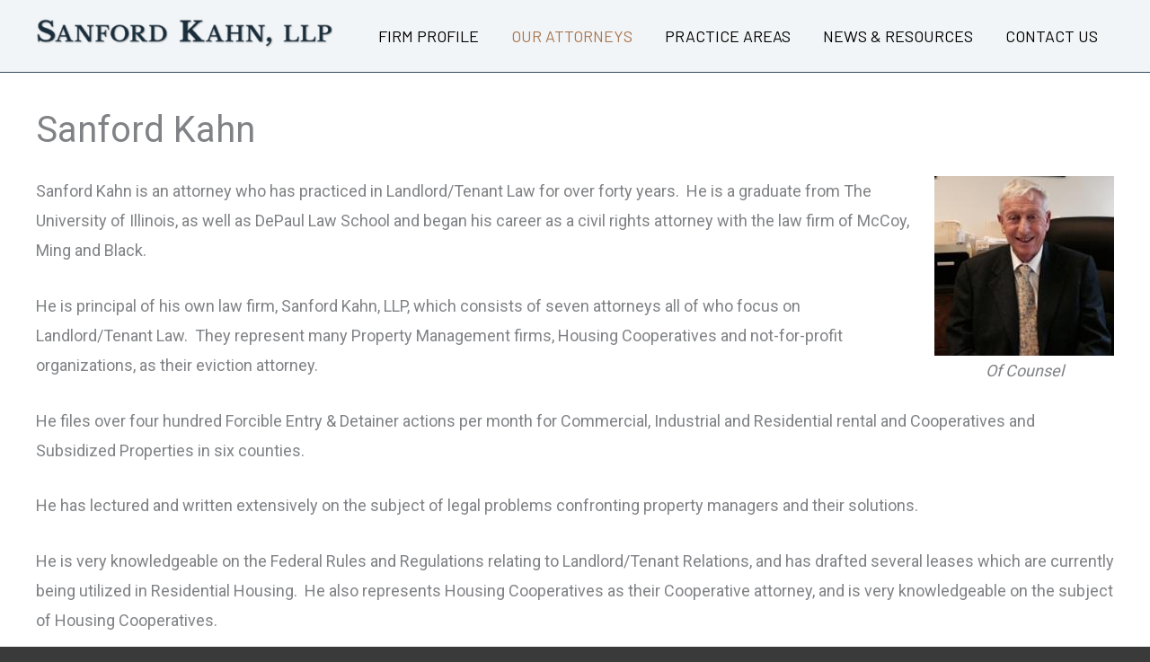

--- FILE ---
content_type: text/css
request_url: https://www.sanfordkahnllp.com/wp-content/themes/epca/style.css?ver=1.0.0
body_size: 2113
content:
/**
Theme Name: epca
Author: Brainstorm Force
Author URI: http://wpastra.com/about/
Description: Astra is the fastest, fully customizable & beautiful theme suitable for blogs, personal portfolios and business websites. It is very lightweight (less than 50KB on frontend) and offers unparalleled speed. Built with SEO in mind, Astra comes with schema.org code integrated so search engines will love your site. Astra offers plenty of sidebar options and widget areas giving you a full control for customizations. Furthermore, we have included special features and templates so feel free to choose any of your favorite page builder plugin to create pages flexibly. Some of the other features: # WooCommerce Ready # Responsive # Compatible with major plugins # Translation Ready # Extendible with premium addons # Regularly updated # Designed, Developed, Maintained & Supported by Brainstorm Force. Looking for a perfect base theme? Look no further. Astra is fast, fully customizable and beautiful theme!
Version: 1.0.1
License: GNU General Public License v2 or later
License URI: http://www.gnu.org/licenses/gpl-2.0.html
Text Domain: epca
Template: astra
*/

html {
    background: #3a3a3a;
}

body{
    background: white;
}

body .gform_wrapper input,
body .gform_wrapper select,
body .gform_wrapper textarea {
    font-family: Arial !important;
}

/* Usually the Contact Us Page where the children go off the screen. */
.main-header-menu > li:last-child .sub-menu {
    right: 0px !important;
    left: auto !important;
}

.ast-above-header-section-wrap {
    min-height: 30px;
}

.ast-site-identity{
    padding-top: 0px;
    padding-bottom: 10px;
}

.ast-above-header{
    border-bottom: none !important;
    line-height: 1em;
}



.fc-full-width {
    left: 50%;
    margin-left: -50vw;
    margin-right: -50vw;
    max-width: 100vw;
    position: relative;
    right: 50%;
    width: 100vw;
}

.fc-content {
    clear: both;
    overflow: hidden;
}

.wp-block-embed {
    margin-bottom: 0px;
}

.wp-block-cover-image .wp-block-cover__inner-container,
.wp-block-cover .wp-block-cover__inner-container {
    max-width: 1120px;
}
.wp-block-cover-image .wp-block-cover__inner-container .wp-block-embed,
.wp-block-cover .wp-block-cover__inner-container .wp-block-embed {
    padding-top: 30px;
    padding-bottom: 30px;
}
.wp-block-cover-image .wp-block-cover__inner-container .wp-block-gallery,
.wp-block-cover .wp-block-cover__inner-container .wp-block-gallery {
    padding-top: 30px;
    padding-bottom: 0px;
}

.has-black-color {
    color: #000 !important;
}

.has-black-background-color {
    background-color: #000 !important;
}

.has-white-color {
    color: #fff !important;
}

.has-white-background-color {
    background-color: #fff !important;
}

.has-dark-gray-color {
    color: #3A3A3A !important;
}

.has-dark-gray-background-color {
    background-color: #3A3A3A !important;
}

.has-blue-color {
    color: #0174BE !important;
}

.has-blue-background-color {
    background-color: #0174BE !important;
}

#primary {
    margin-top: 0px !important;
    margin-bottom: 0px !important;
    padding-top: 0px !important;
    padding-bottom: 20px !important;
}


#primary-site-navigation-desktop .current-page-ancestor > a,
#ast-mobile-site-navigation .current-page-ancestor > a,
body.single-post #menu-item-11 a,
body.single-post #mobile-menu-item-11 a{
    color: #A97752;
}

#primary-site-navigation ul ul ul{
    display: none;
}

#primary-site-navigation ul ul ul a{
    padding-left: 50px;
}
.main-header-menu .sub-menu .menu-item.menu-item-has-children>.menu-link:after{
    content: "";
    display: none;
}

.ast-header-break-point .ast-above-header-section .widget {
    margin: 0;
}

.ast-header-break-point .main-navigation ul.sub-menu a{
    line-height: 1.5em !important;
    padding-top: 15px !important;
    padding-bottom: 15px !important;
}

main a,
main a:visited,
main a:hover{
    text-decoration: underline;
}

h1.entry-title,
.ast-archive-title{
    margin-top: 1em;
}

.ast-archive-description {
    margin-bottom: 20px;
    padding-bottom: 0;
    border-bottom: none;
}

.blog-layout-1 {
    border-bottom: none;
    border-top: 1px solid #eee;
    padding-top: 2em;
    padding-bottom: 1em;
}

@media only screen and (max-width: 1119px) {
    .pagination {
        padding: 0 20px;
    }
}
.EpcSubmenu ul ul {
    margin-left: 20px;
}

#after-content {
    background: #0274be;
    color: white;
}
#after-content .ast-container {
    margin-left: auto;
    margin-right: auto;
}
#after-content .widgettitle {
    padding-top: 20px;
    color: white;
}
#after-content #subnav {
    margin: auto;
    padding: 10px 0 20px 0;
}

#after-content ul.submenu{
    list-style-type: square;
    margin-left: 20px;
}

#after-content ul.submenu ul {
    margin-left: 20px;
    list-style-type: square;
}

#after-content ul a {
    color: white;
}
#after-content ul a:hover {
    text-decoration: underline;
}

#after-content .widget:last-child {
    padding-bottom: 20px;
}

.ast-small-footer a{
    text-decoration: underline;
}


.widget-address-field{
    align-items: flex-start !important;
}

.widget-address-field .address-icons{
    position: relative;
    top: 7px;
}

#menu-footer-2 li a{
    text-decoration: underline;
}


.footer-adv h2.widget-title{
    margin-bottom: 0px;
}

#menu-epc-footer li a{
    text-decoration: underline;
}

@media only screen and (min-width: 820px) {
    #menu-epc-footer li{
        display: inline-block;
        padding: 0px 10px;
        margin: 0;
    }

    #menu-epc-footer li:after{
        content: "\00a0\00a0\00a0\00a0|";
    }
    #menu-epc-footer li:first-child{
        padding-left: 0px;
    }

    #menu-epc-footer li:last-child{
        padding-right: 0px;
        padding-left: 5px;
    }

    #menu-epc-footer li:last-child:after{
        content: "";
    }

}

@media only screen and (min-width: 768px) {
    .footer-adv-widget-3{
        text-align: right;
    }

    .footer-adv-widget-2{
        text-align: center;
    }


}


.blog-layout-3 .post-thumb {
    padding-bottom: 10px;
}

@media only screen and (min-width: 768px) {

    .blog-layout-3 .post-content {
        width: calc(100% - 320px);
        padding: 0;
        float: left;
    }

    .blog-layout-3 .post-thumb {
        padding-left: 0;
        padding-right: 0;
        position: relative;
        max-width: 300px;
        float: right;
    }

}

body .gform_wrapper input,
body .gform_wrapper select,
body .gform_wrapper textarea{
    font-family: Arial !important;
}

select,
body .gform_wrapper select{
    padding: 5px 5px;
    height: 33px;
}

.gform_wrapper ol.validation_list{
    width: auto !important;
}

.gform_title{

    font-size: 30px !important;
    font-weight: normal !important;
}

.gform_wrapper .gform_heading{
    margin-bottom: 0px !important;
}

.gform_wrapper span.gform_description{
    margin-bottom: 0px !important;
}

.gform_wrapper {

    padding: 0px;
    width: 100%;
    margin: 0 auto 20px auto;
}



#ast-scroll-top{
    display: none !important;
}

ul.site-map-list{
    margin-left: 0px;
}

.site-map-header{
    margin-bottom: 20px;
}

ul.site-map-list,
ul.site-map-list ul{
    list-style: none;
}

.wp-block-media-text .wp-block-media-text__content{
    padding: 0 !important;
}

.ast-no-sidebar .entry-content .wp-block-media-text.alignfull {
    margin-left: 0;
    margin-right: 0;
    max-width: 100%;
    width: 100%;
}

.ast-no-sidebar .entry-content .wp-block-media-text.alignfull,
.ast-no-sidebar .entry-content .wp-block-media-text.alignwide {
    margin-left: 0px;
    margin-right: 0px;
    max-width: unset;
    width: unset;
}

.wp-block-media-text .wp-block-media-text__content{
    padding-left: 0px;
}

figcaption{
    text-align: center;
}

.wp-block-button .wp-block-button__link:hover{
    text-decoration: none;
}

.entry-title a{
    text-decoration: none;
}

.ast-footer-html-3 a{
    margin: 5px;
}

#nav_menu-2{
    text-align: center;
}

@media only screen and (max-width: 700px) {
    .alignright,
    .alignleft{
        display: block;
        margin: 10px 0;
        float: none !important;
    }
}

.wp-block-button__link:focus,
input:focus,
textarea:focus,
input[type="file"]:focus,
input[type="submit"]:focus,
select:focus{
    outline: 2px dotted blue !important;
}

.gform_wrapper.gravity-theme input[type="text"],
.gform_wrapper.gravity-theme input[type="tel"],
.gform_wrapper.gravity-theme input[type="email"],
.gform_wrapper.gravity-theme textarea,
.gform_wrapper.gravity-theme select{
    border-color: #595959 !important;
}

--- FILE ---
content_type: application/javascript
request_url: https://www.sanfordkahnllp.com/wp-content/themes/epca/scripts.js?ver=1.0.0
body_size: 280
content:
jQuery(document).ready(function () {

    //add responsive lightbox
    var lightbox_counter = 0;
    jQuery('.wp-block-gallery').each(function () {
        lightbox_counter++;
        var that = this;

        jQuery('li.blocks-gallery-item,figure.wp-block-image', that).each(function () {
            var caption = jQuery('figcaption',this).text();
            jQuery('a',this).attr("data-fresco-caption", caption);
            jQuery('a',this).attr("data-fresco-group", "gallery-group-" + lightbox_counter);
            jQuery('a',this).addClass('fresco');
        });

    });

    jQuery(window).on('load', function() {
        if (jQuery(".gform_validation_error").length) {
            var minus_top = 50;
            if(jQuery("body").hasClass("ast-desktop")){
                minus_top = jQuery(".main-header-bar").height() + minus_top;
            }

            if (jQuery(".gform_wrapper").length) {
                jQuery('html, body').animate({
                    scrollTop: jQuery(".gform_wrapper").offset().top - minus_top
                }, 1000);
            }
        }

    });

    setEqualHeights();
    jQuery(window).resize(function () {
        setEqualHeights();
    });

});

function setEqualHeights() {

    var win_width = jQuery(window).width();
    if (jQuery(".fc-section-overview").length > 0) {

        if (win_width > 620) {
            // apply matchHeight to each item container's items
            jQuery('.fc-section-overview').each(function () {
                jQuery('.section-link', this).matchHeight();
            });
        } else {
            // apply matchHeight to each item container's items
            jQuery('.fc-section-overview').each(function () {
                jQuery('.section-link', this).matchHeight({remove: true});
            });
        }
    }

    if (jQuery(".fc-section-links").length > 0) {

        if (win_width > 620) {
            // apply matchHeight to each item container's items

            jQuery('.fc-section-links').each(function () {
                jQuery('.section-link', this).matchHeight();
            });
        } else {

            jQuery('.fc-section-links').each(function () {
                jQuery('.section-link', this).matchHeight({remove: true});
            });
        }
    }

}